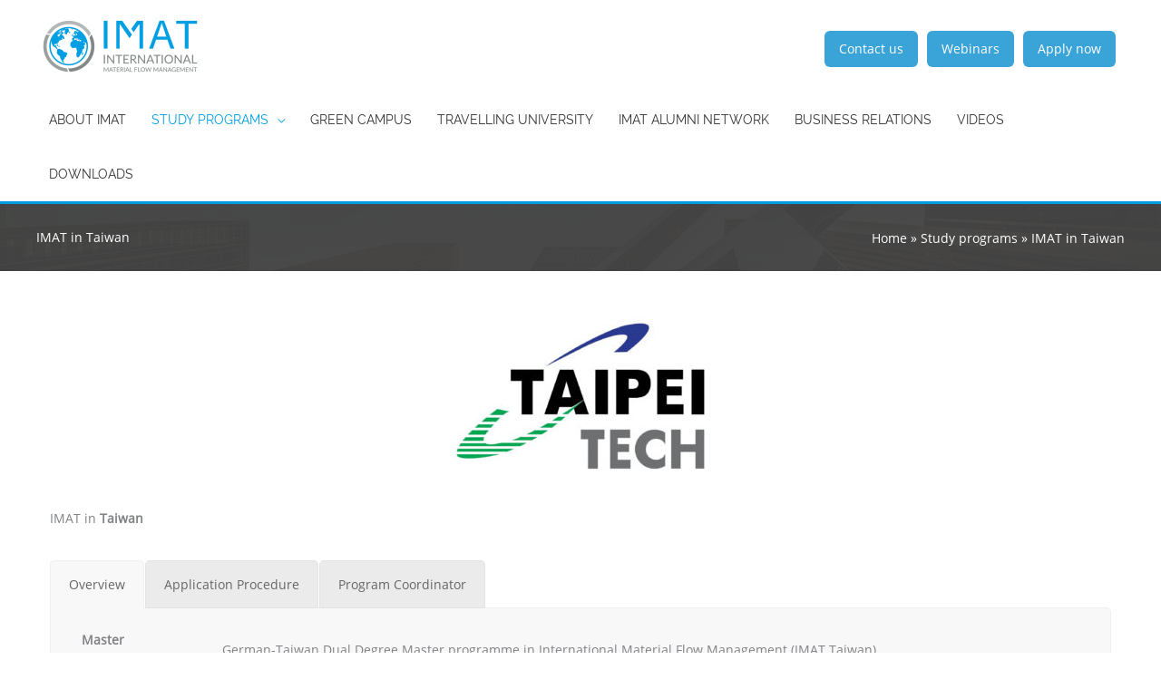

--- FILE ---
content_type: text/javascript
request_url: https://www.imat-master.com/wp-content/plugins/taiwan-text-geolocation/taiwan-geolocation.js
body_size: 674
content:
jQuery(document).ready(function($) {
    // Fallback für dynamisch geladenen Content
    function replaceTaiwanText() {
        var taiwanText = taiwanGeo.taiwanText;
        
        // Ersetze in allen Text-Elementen
        $('body *').not('script, style').each(function() {
            var element = $(this);
            
            // Nur Text-Knoten bearbeiten, keine HTML-Elemente
            element.contents().filter(function() {
                return this.nodeType === 3; // Text-Knoten
            }).each(function() {
                var text = this.textContent;
                
                // Ersetze Taiwan-Varianten
                if (taiwanText === 'Taiwan, China') {
                    text = text.replace(/\bTaiwan\b(?!, China)/g, 'Taiwan, China');
                } else {
                    text = text.replace(/\bTaiwan, China\b/g, 'Taiwan');
                }
                
                this.textContent = text;
            });
        });
    }
    
    // Führe beim Laden aus
    replaceTaiwanText();
    
    // Führe auch bei AJAX-Inhalten aus (für dynamische Inhalte)
    $(document).ajaxComplete(function() {
        setTimeout(replaceTaiwanText, 100);
    });
    
    // Observer für dynamisch hinzugefügte Inhalte
    if (window.MutationObserver) {
        var observer = new MutationObserver(function(mutations) {
            var shouldReplace = false;
            
            mutations.forEach(function(mutation) {
                if (mutation.type === 'childList' && mutation.addedNodes.length > 0) {
                    shouldReplace = true;
                }
            });
            
            if (shouldReplace) {
                setTimeout(replaceTaiwanText, 50);
            }
        });
        
        observer.observe(document.body, {
            childList: true,
            subtree: true
        });
    }
});